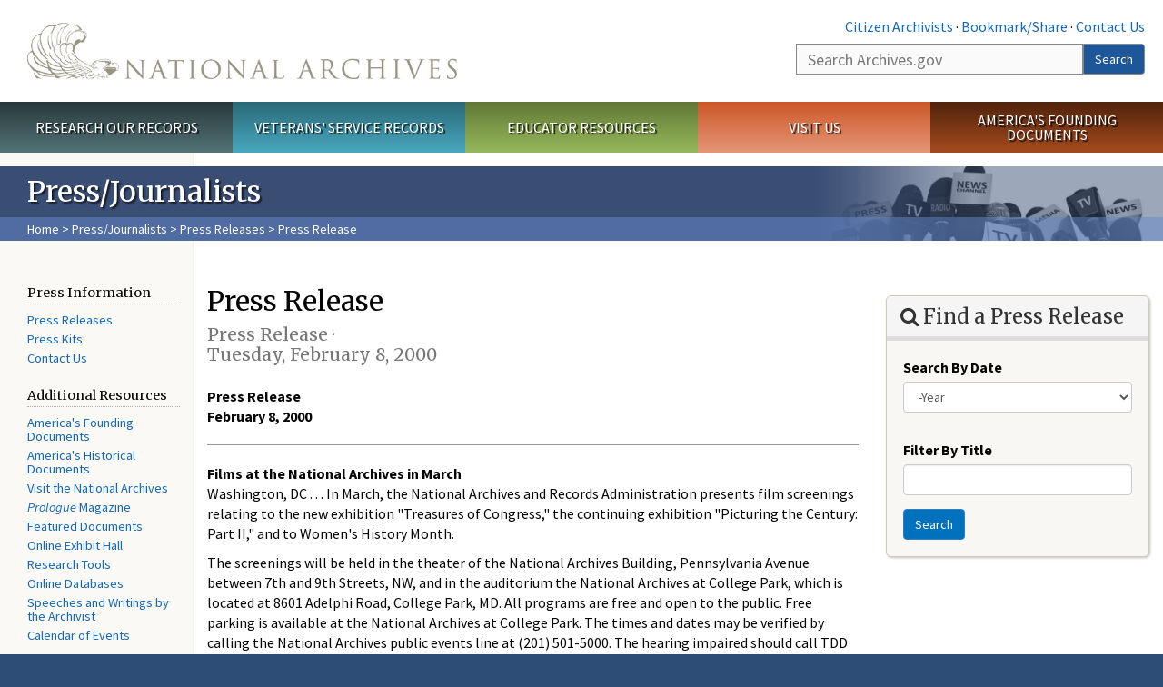

--- FILE ---
content_type: text/html; charset=utf-8
request_url: https://www.archives.gov/press/press-releases/2000-35
body_size: 11491
content:
<!doctype html>
<html lang="en" dir="ltr" prefix="fb: //www.facebook.com/2008/fbml">
<head>
  <meta http-equiv="X-UA-Compatible" content="IE=edge">
  <meta name="viewport" content="width=device-width, initial-scale=1.0">
    <!-- Google Tag Manager -->
  <script>(function(w,d,s,l,i){w[l]=w[l]||[];w[l].push({'gtm.start':
  new Date().getTime(),event:'gtm.js'});var f=d.getElementsByTagName(s)[0],
  j=d.createElement(s),dl=l!='dataLayer'?'&l='+l:'';j.async=true;j.src=
  'https://www.googletagmanager.com/gtm.js?id='+i+dl;f.parentNode.insertBefore(j,f);
  })(window,document,'script','dataLayer','GTM-WLMC86');</script>
  <!-- End Google Tag Manager -->
  <meta name="referrer" content="no-referrer-when-downgrade">
    <meta http-equiv="Content-Type" content="text/html; charset=utf-8" />
<link rel="shortcut icon" href="https://www.archives.gov/files/apple-icon.png" type="image/png" />
<meta name="description" content="Press ReleaseFebruary 8, 2000 Films at the National Archives in March Washington, DC . . . In March, the National Archives and Records Administration presents film screenings relating to the new exhibition &quot;Treasures of Congress,&quot; the continuing exhibition &quot;Picturing the Century: Part II,&quot; and to Women's History Month. The screenings will be held in the theater of the National" />
<meta name="generator" content="Drupal 7 (http://drupal.org)" />
<link rel="image_src" href="https://www.archives.gov/sites/all/themes/nara/images/naralogo-og.png" />
<link rel="canonical" href="https://www.archives.gov/press/press-releases/2000-35" />
<meta property="og:site_name" content="National Archives" />
<meta property="og:type" content="article" />
<meta property="og:url" content="https://www.archives.gov/press/press-releases/2000-35" />
<meta property="og:title" content="Press Release" />
<meta property="og:description" content="Press ReleaseFebruary 8, 2000 Films at the National Archives in March Washington, DC . . . In March, the National Archives and Records Administration presents film screenings relating to the new exhibition &quot;Treasures of Congress,&quot; the continuing exhibition &quot;Picturing the Century: Part II,&quot; and to Women's History Month. The screenings will be held in the theater of the National Archives Building, Pennsylvania Avenue between 7th and 9th Streets, NW, and in the auditorium the National Archives at College Park, which is located at 8601 Adelphi Road, College Park, MD." />
<meta property="og:updated_time" content="2013-01-07T14:49:10-05:00" />
<meta property="og:image" content="https://www.archives.gov/sites/all/themes/nara/images/naralogo-og.png" />
<meta property="og:image:alt" content="National Archives" />
<meta name="twitter:card" content="summary" />
<meta name="twitter:title" content="Press Release" />
<meta name="twitter:description" content="Press ReleaseFebruary 8, 2000 Films at the National Archives in March Washington, DC . . . In March, the National Archives and Records Administration presents film screenings relating to the new" />
<meta name="twitter:image" content="https://www.archives.gov/sites/all/themes/nara/images/naralogo-x.png" />
<meta name="twitter:image:alt" content="National Archives" />
<meta property="article:published_time" content="2013-01-07T14:49:34-05:00" />
<meta property="article:modified_time" content="2013-01-07T14:49:10-05:00" />
  <title>Press Release | National Archives</title>

  <style>
@import url("https://www.archives.gov/modules/system/system.base.css?t9gro3");
</style>
<style>
@import url("https://www.archives.gov/sites/all/libraries/chosen/chosen.css?t9gro3");
@import url("https://www.archives.gov/sites/all/modules/contrib/chosen/css/chosen-drupal.css?t9gro3");
</style>
<style>
@import url("https://www.archives.gov/sites/all/modules/custom/archives_ui/css/font-awesome.min.css?t9gro3");
@import url("https://www.archives.gov/sites/all/modules/custom/archives_ui/css/helptext.css?t9gro3");
@import url("https://www.archives.gov/sites/all/modules/custom/archives_ui/css/ckeditor_custom.css?t9gro3");
@import url("https://www.archives.gov/sites/all/modules/custom/argentina/css/argentina_style.css?t9gro3");
@import url("https://www.archives.gov/sites/all/modules/contrib/calendar/css/calendar_multiday.css?t9gro3");
@import url("https://www.archives.gov/sites/all/modules/contrib/date/date_repeat_field/date_repeat_field.css?t9gro3");
@import url("https://www.archives.gov/modules/field/theme/field.css?t9gro3");
@import url("https://www.archives.gov/sites/all/modules/custom/findingaid_stat/css/findingaid.css?t9gro3");
@import url("https://www.archives.gov/sites/all/modules/custom/findingaid_stat/css/explorer_landing.css?t9gro3");
@import url("https://www.archives.gov/sites/all/modules/custom/nara_catalog/css/nara-api-style.css?t9gro3");
@import url("https://www.archives.gov/sites/all/modules/custom/nara_document_app/css/documentapp.css?t9gro3");
@import url("https://www.archives.gov/sites/all/modules/archive_features/nara_timeline/css/custom.css?t9gro3");
@import url("https://www.archives.gov/sites/all/modules/archive_features/nara_timeline/css/timeline.css?t9gro3");
@import url("https://www.archives.gov/modules/node/node.css?t9gro3");
@import url("https://www.archives.gov/sites/all/modules/contrib/user_alert/css/user-alert.css?t9gro3");
@import url("https://www.archives.gov/sites/all/modules/custom/varnish_purge/css/varnishpurge.css?t9gro3");
@import url("https://www.archives.gov/sites/all/modules/contrib/views/css/views.css?t9gro3");
@import url("https://www.archives.gov/sites/all/modules/contrib/ckeditor/css/ckeditor.css?t9gro3");
</style>
<style>
@import url("https://www.archives.gov/sites/all/modules/contrib/ctools/css/ctools.css?t9gro3");
</style>
<style>.section-theme #title-bar{background:#3a4e74 url("https://www.archives.gov/files/global-images/section-headers/press1.png") no-repeat center right;}.section-theme #mega-footer > h2{background:#3a4e74}.section-theme #title-bar .breadcrumb{background-color:rgba(102,137,203,0.5);}.section-theme th{background-color:#3a4e74 !important;}
</style>
<style>
@import url("https://www.archives.gov/sites/all/modules/custom/nara_custom/css/nara_custom.css?t9gro3");
</style>
<style>
@import url("https://www.archives.gov/sites/all/themes/nara/css/jquery.fancybox.css?t9gro3");
@import url("https://www.archives.gov/sites/all/themes/nara/css/jquery.fancybox-thumbs.css?t9gro3");
@import url("https://www.archives.gov/sites/all/themes/nara/css/bootstrap.min.css?t9gro3");
@import url("https://www.archives.gov/sites/all/themes/nara/css/styles.css?t9gro3");
@import url("https://www.archives.gov/sites/all/themes/nara/css/vertical-tabs.css?t9gro3");
@import url("https://www.archives.gov/sites/all/themes/nara/css/overrides.css?t9gro3");
@import url("https://www.archives.gov/sites/all/themes/nara/css/mediagallery.css?t9gro3");
@import url("https://www.archives.gov/sites/all/themes/nara/css/dataTables.bootstrap.min.css?t9gro3");
</style>
  <!-- HTML5 element support for IE6-8 -->
  <!--[if lt IE 9]>
    <script src="//html5shiv.googlecode.com/svn/trunk/html5.js"></script>
  <![endif]-->
  <link type="text/css" rel="stylesheet" href="https://fonts.googleapis.com/css?family=Source+Sans+Pro:300,400,700,300italic,400italic|Merriweather">
  <script src="https://www.archives.gov/files/js/js_XexEZhbTmj1BHeajKr2rPfyR8Y68f4rm0Nv3Vj5_dSI.js"></script>
<script src="https://www.archives.gov/files/js/js_M_dxpJM28zg9aOudgDsDm63zrDrTWAtmGYAsaAe-o1c.js"></script>
<script src="https://www.archives.gov/files/js/js_PhofXJKZ1yn7SmszbJSme0P9y7Ix9NRHIY6B1hPjT08.js"></script>
<script src="https://www.archives.gov/files/js/js_BbVI_qEHaM_o6YDhqbFeiSjoRZDxqMSrUIL-nHFpaws.js"></script>
<script src="https://www.archives.gov/files/js/js_vcv-8lLHlIx11ieL3rAdHnvlVlqU2Ew5a7G2Z3NKRbk.js"></script>
<script src="https://www.archives.gov/files/js/js_OLgr-593LYCzF1vZ05PpqLNjLgPEsdxeuLPiASPOib8.js"></script>
<script>jQuery.extend(Drupal.settings, {"basePath":"\/","pathPrefix":"","setHasJsCookie":0,"ajaxPageState":{"theme":"nara","theme_token":"xsEbQxBgKILYozwytXoqVZAURcIe2eAQpoHH6iZmlXw","jquery_version":"1.7","js":{"sites\/all\/themes\/bootstrap\/js\/bootstrap.js":1,"sites\/all\/modules\/contrib\/jquery_update\/replace\/jquery\/1.7\/jquery.min.js":1,"misc\/jquery-extend-3.4.0.js":1,"misc\/jquery-html-prefilter-3.5.0-backport.js":1,"misc\/jquery.once.js":1,"misc\/drupal.js":1,"sites\/all\/modules\/contrib\/jquery_update\/replace\/ui\/external\/jquery.cookie.js":1,"sites\/all\/modules\/contrib\/jquery_update\/replace\/misc\/jquery.form.min.js":1,"sites\/all\/libraries\/chosen\/chosen.jquery.min.js":1,"misc\/form-single-submit.js":1,"misc\/ajax.js":1,"sites\/all\/modules\/contrib\/jquery_update\/js\/jquery_update.js":1,"sites\/all\/modules\/custom\/archives_ui\/scripts\/helptext.js":1,"sites\/all\/modules\/custom\/argentina\/js\/script.js":1,"sites\/all\/modules\/custom\/findingaid_stat\/js\/script.js":1,"sites\/all\/modules\/custom\/nara_catalog\/js\/script.js":1,"sites\/all\/modules\/custom\/nara_document_app\/js\/script.js":1,"sites\/all\/modules\/contrib\/user_alert\/js\/user-alert.js":1,"sites\/all\/modules\/custom\/nara_custom\/js\/nara_custom.js":1,"sites\/all\/modules\/contrib\/views\/js\/base.js":1,"sites\/all\/themes\/bootstrap\/js\/misc\/_progress.js":1,"sites\/all\/modules\/contrib\/views\/js\/ajax_view.js":1,"sites\/all\/modules\/contrib\/ctools\/js\/dependent.js":1,"sites\/all\/modules\/contrib\/chosen\/chosen.js":1,"sites\/all\/themes\/nara\/assets\/javascripts\/bootstrap\/affix.js":1,"sites\/all\/themes\/nara\/assets\/javascripts\/bootstrap\/alert.js":1,"sites\/all\/themes\/nara\/assets\/javascripts\/bootstrap\/button.js":1,"sites\/all\/themes\/nara\/assets\/javascripts\/bootstrap\/carousel.js":1,"sites\/all\/themes\/nara\/assets\/javascripts\/bootstrap\/collapse.js":1,"sites\/all\/themes\/nara\/assets\/javascripts\/bootstrap\/dropdown.js":1,"sites\/all\/themes\/nara\/assets\/javascripts\/bootstrap\/modal.js":1,"sites\/all\/themes\/nara\/assets\/javascripts\/bootstrap\/tooltip.js":1,"sites\/all\/themes\/nara\/assets\/javascripts\/bootstrap\/popover.js":1,"sites\/all\/themes\/nara\/assets\/javascripts\/bootstrap\/scrollspy.js":1,"sites\/all\/themes\/nara\/assets\/javascripts\/bootstrap\/tab.js":1,"sites\/all\/themes\/nara\/assets\/javascripts\/bootstrap\/transition.js":1,"sites\/all\/themes\/nara\/scripts\/jPanelMenu.js":1,"sites\/all\/themes\/nara\/scripts\/jRespond.js":1,"sites\/all\/themes\/nara\/scripts\/matchHeight.min.js":1,"sites\/all\/themes\/nara\/scripts\/jquery.fancybox.pack.js":1,"sites\/all\/themes\/nara\/scripts\/toc.js":1,"sites\/all\/themes\/nara\/scripts\/jquery.dataTables.min.js":1,"sites\/all\/themes\/nara\/scripts\/dataTables.bootstrap.min.js":1,"sites\/all\/themes\/nara\/scripts\/scripts.js":1,"sites\/all\/themes\/nara\/scripts\/jquery.scrollTo.js":1,"sites\/all\/themes\/nara\/scripts\/mediagallery.js":1,"sites\/all\/themes\/bootstrap\/js\/modules\/views\/js\/ajax_view.js":1,"sites\/all\/themes\/bootstrap\/js\/misc\/ajax.js":1},"css":{"modules\/system\/system.base.css":1,"sites\/all\/libraries\/chosen\/chosen.css":1,"sites\/all\/modules\/contrib\/chosen\/css\/chosen-drupal.css":1,"sites\/all\/modules\/custom\/archives_ui\/css\/font-awesome.min.css":1,"sites\/all\/modules\/custom\/archives_ui\/css\/helptext.css":1,"sites\/all\/modules\/custom\/archives_ui\/css\/ckeditor_custom.css":1,"sites\/all\/modules\/custom\/argentina\/css\/argentina_style.css":1,"sites\/all\/modules\/contrib\/calendar\/css\/calendar_multiday.css":1,"sites\/all\/modules\/contrib\/date\/date_repeat_field\/date_repeat_field.css":1,"modules\/field\/theme\/field.css":1,"sites\/all\/modules\/custom\/findingaid_stat\/css\/findingaid.css":1,"sites\/all\/modules\/custom\/findingaid_stat\/css\/explorer_landing.css":1,"sites\/all\/modules\/custom\/liaisons\/css\/liaisons_style.css":1,"sites\/all\/modules\/custom\/nara_catalog\/css\/nara-api-style.css":1,"sites\/all\/modules\/custom\/nara_document_app\/css\/documentapp.css":1,"sites\/all\/modules\/archive_features\/nara_timeline\/css\/custom.css":1,"sites\/all\/modules\/archive_features\/nara_timeline\/css\/timeline.css":1,"modules\/node\/node.css":1,"sites\/all\/modules\/contrib\/user_alert\/css\/user-alert.css":1,"sites\/all\/modules\/custom\/varnish_purge\/css\/varnishpurge.css":1,"sites\/all\/modules\/contrib\/views\/css\/views.css":1,"sites\/all\/modules\/contrib\/ckeditor\/css\/ckeditor.css":1,"sites\/all\/modules\/contrib\/ctools\/css\/ctools.css":1,"0":1,"sites\/all\/modules\/custom\/nara_custom\/css\/nara_custom.css":1,"sites\/all\/themes\/nara\/css\/jquery.fancybox.css":1,"sites\/all\/themes\/nara\/css\/jquery.fancybox-thumbs.css":1,"sites\/all\/themes\/nara\/css\/do_not_edit.css":1,"sites\/all\/themes\/nara\/css\/bootstrap.min.css":1,"sites\/all\/themes\/nara\/css\/styles.css":1,"sites\/all\/themes\/nara\/css\/vertical-tabs.css":1,"sites\/all\/themes\/nara\/css\/overrides.css":1,"sites\/all\/themes\/nara\/css\/mediagallery.css":1,"sites\/all\/themes\/nara\/css\/dataTables.bootstrap.min.css":1}},"archives_ui":{"trustedDomains":["twitter\\.com","youtube\\.com","youtu\\.be","recordsofrights\\.org","presidentialtimeline\\.org","nationalarchivesstore\\.org","bush41\\.org","nara\\.learn\\.com","bush41\\.org","bushlibrary\\.tamu\\.edu","fdrlibrary\\.marist\\.edu","georgewbushlibrary\\.smu\\.edu","lbjlibrary\\.org","trumanlibrary\\.org","fdrlibrary\\.org","archivesfoundation\\.org","jfklibrary\\.org","Myarchivesstore\\.org","docsteach\\.org","digitalvaults\\.org","jfk50\\.org","reagan\\.utexas\\.edu","clinton\\.presidentiallibraries\\.us","fdrlibrary\\.org","us11\\.campaign-archive.?\\.com","lbjlibrary\\.net","github\\.io","github\\.com","eventbrite\\.com","facebook\\.com","pinterest\\.com","tumblr\\.com","google\\.com","historypin\\.org","giphy\\.com","instagram\\.com","flickr\\.com","foursquare\\.com","addthis\\.com","apple\\.com","georgebushfoundation\\.org","clintonpresidentialcenter\\.org","geraldrfordfoundation\\.org","reaganfoundation\\.org","rooseveltinstitute\\.org","socialarchive\\.iath\\.virginia.edu","s3\\.amazonaws\\.com","surveymonkey\\.com","storify\\.com","constantcontact\\.com","snaccooperative\\.org","x\\.com","discoverlbj\\.org"]},"user_alert":{"url_prefix":"","current_path":"press\/press-releases\/2000-35"},"views":{"ajax_path":"\/views\/ajax","ajaxViews":{"views_dom_id:f11fbbdff1854e70ea6fee2e54240707":{"view_name":"press_releases","view_display_id":"press_release_content_information","view_args":"26237","view_path":"node\/26237","view_base_path":"press\/press-releases-by-year","view_dom_id":"f11fbbdff1854e70ea6fee2e54240707","pager_element":0}}},"urlIsAjaxTrusted":{"\/views\/ajax":true,"\/press\/press-releases\/keywords":true},"chosen":{"selector":"","minimum_single":20,"minimum_multiple":20,"minimum_width":200,"options":{"allow_single_deselect":false,"disable_search":false,"disable_search_threshold":0,"search_contains":false,"placeholder_text_multiple":"Choose some options","placeholder_text_single":"Choose an option","no_results_text":"No results match","inherit_select_classes":true}},"CTools":{"dependent":{"edit-field-pubdate-value-value":{"values":{"edit-field-pubdate-value-op":["\u003C","\u003C=","=","!=","\u003E=","\u003E","regular_expression","not_regular_expression","contains"]},"num":1,"type":"hide"},"edit-field-pubdate-value-min":{"values":{"edit-field-pubdate-value-op":["between","not between"]},"num":1,"type":"hide"},"edit-field-pubdate-value-max":{"values":{"edit-field-pubdate-value-op":["between","not between"]},"num":1,"type":"hide"}}},"bootstrap":{"anchorsFix":1,"anchorsSmoothScrolling":1,"formHasError":1,"popoverEnabled":1,"popoverOptions":{"animation":1,"html":0,"placement":"right","selector":"","trigger":"click","triggerAutoclose":1,"title":"","content":"","delay":0,"container":"body"},"tooltipEnabled":1,"tooltipOptions":{"animation":1,"html":0,"placement":"bottom","selector":"","trigger":"hover focus","delay":0,"container":"body"}}});</script>
  
  <style type="text/css">
div.form-item-body-und-0-format {
  display:none;
}
div.form-item-field-col-b-und-0-format {
  display:none;
}
div.filter-guidelines {
  display:none;
}
div.filter-help {
  display:none;
}
</style>
<style type="text/css">
ul.nav-tabs {
display:none;
}
#block-workbench-block {
display:none;
}
</style>

<script type="text/javascript" src="/includes/javascript/sortable/tablesort.js"></script>
<script type="text/javascript" src="/includes/javascript/sortable/customsort.js"></script>
<script type="text/javascript" src="/includes/javascript/sortable/sortable.css"></script>
<style type="text/css">
th .sortable a.sort-active {
color:#ffffff;
}
table.sortable th.sortable a.active {
color:#ffffff;
}
table.sortable th.sortable a {
color:#ffffff;
}
table.sortable th a.sortheader {
color:#ffffff;
}


/* visited link */
table.sortable th.sortable a:visited {
    color: #ffffff;
}

/* mouse over link */
table.sortable th.sortable a:hover {
    color: #ffffff;
}

/* selected link */
table.sortable th.sortable a:active {
    color: #ffffff;
}
.section-theme th a {
color:#ffffff;
}

table.sortable  tr:nth-of-type(odd) {
      background-color:#F5F5F5;
}
table.sortable-onload-1  tr:nth-of-type(odd) {
      background-color:#F5F5F5;
 }
table.sortable-onload-0  tr:nth-of-type(odd) {
      background-color:#F5F5F5;
 }
</style>
  <script type="application/ld+json">{
    "@context": "http://schema.org",
    "@graph": [
        {
            "@type": "WebPage",
            "name": "Press Release",
            "url": "https://www.archives.gov/press/press-releases/2000-35",
            "datePublished": "2013-01-07T14:49:34-05:00",
            "dateModified": "2013-01-07T14:49:10-05:00",
            "additionalProperty": [
                {
                    "@type": "PropertyValue",
                    "name": "PageType",
                    "value": "press_release"
                },
                {
                    "@type": "PropertyValue",
                    "name": "Section",
                    "value": "press/press-releases"
                }
            ]
        }
    ]
}</script></head>
<body class="html not-front not-logged-in no-sidebars page-node page-node- page-node-26237 node-type-press-release " >
<!-- Google Tag Manager (noscript) -->
<noscript><iframe alt="Google Tag Manager" src="https://www.googletagmanager.com/ns.html?id=GTM-WLMC86"
height="0" width="0" style="display:none;visibility:hidden" title="Google Tag Manager"></iframe></noscript>
<!-- End Google Tag Manager (noscript) -->

<div id='background-gradient'>


  <div class="wrapper section-theme ">
    <a class="back-to-top" href="#page-header" style="display: none;">Top</a>  
    <div id="skip-link">
      <a href="#main-col" class="element-invisible element-focusable">Skip to main content</a>
    </div>
    

    <div class="wrapper section-theme">
  <header role="banner" id="page-header">
    
      <div class="region region-header">
    <section id="block-block-53" class="block block-block clearfix">

      
  <div class="col-sm-6" id="logo-wrapper">
    <div id="logo"><a href="/">The U.S. National Archives Home</a></div>

</div>
<div class="col-sm-6" id="search-wrapper">
    <div id="top-links">
        <a class="noBorder" href="/citizen-archivist">Citizen Archivists</a> &middot;
        <script type="text/javascript">// <![CDATA[
        var addthis_pub = "usarchives";
        var addthis_offset_left = -40;
        var ui_508_compliant = true;
        var addthis_brand = "Archives.gov";
        // ]]></script>
        <a class="a2a_dd trusted" href="https://www.addtoany.com/share">Bookmark/Share</a>        
            <script async src="https://static.addtoany.com/menu/page.js"></script> &middot;
        <a href="/contact">Contact Us</a>

    </div>
        <div class="input-group" id="site-search">
        <form action="https://search.archives.gov/search" method="get" name="search">
            <label for="qt" style="position:absolute;">Search</label>
            <input class="form-control" id="qt" accesskey="s" type="text"
                   name="query" placeholder="Search Archives.gov" title="Search Archives.gov"/>
            <span class="input-group-btn">
                <button class="btn btn-default" id="go" type="submit" name="submit">Search</button>
           </span>
           <input type="hidden" value="" name="utf8">
           <input id="affiliate" type="hidden" value="national-archives" name="affiliate">
        </form>
    </div>

</div>

</section>
  </div>
  </header> <!-- /#page-header -->


    <nav id="main-nav" class="clearfix ">
        <h2 class="element-invisible">Main menu</h2><ul id="main-menu-links" class="links clearfix make-eq"><li class="menu-859 first research"><a href="/research" title="Explore our nation&#039;s history through our documents, photographs, and records." id="research">Research Our Records</a></li>
<li class="menu-860 veterans"><a href="/veterans" title="Request military records and learn about other services for yourself or a family member." id="veterans" class="veterans">Veterans&#039; Service Records</a></li>
<li class="menu-861 teachers"><a href="/education" title="Engage students with lesson plans and other classroom materials." id="teachers" class="teachers">Educator Resources</a></li>
<li class="menu-862 locations"><a href="/locations" title="Plan a trip to a facility near you or learn about our national network of locations and services." id="locations" class="locations">Visit Us</a></li>
<li class="menu-367 last shop"><a href="/founding-docs" title="Order books, gift items, photographic prints, and document reproductions online." id="shop" class="shop">America&#039;s Founding Documents</a></li>
</ul>    </nav><!-- /main-nav -->

<div class='page-body-wrapper'>
<section id="page-body" class="no-sidebar">
  
    <header id="title-bar">
                    <p>Press/Journalists</p>
                            <div class="breadcrumb">
                <a href="/">Home</a> &gt; <a href="/press">Press/Journalists</a> &gt; <a href="/press/press-releases">Press Releases</a> &gt; Press Release            </div><!-- /breadcrumbs -->
            </header>



    <div class="row">
                    <nav  class="col-sm-2">

                <aside id="sidebar-first"  role="complementary">
                    <nav id="left-menu" class="">
      
  <h3>Press Information</h3>

<ul>
  <li><a href="/press/press-releases/">Press Releases</a></li>
  <li><a href="/press/press-kits/">Press Kits</a></li>
  <li><a href="/press/contact.html">Contact Us</a></li>
</ul>

<h3>Additional Resources</h3>

<ul>
  <li><a href="/founding-docs">America's Founding Documents</a></li>
  <li><a href="/historical-docs/">America's Historical Documents</a></li>
  <li><a href="https://visit.archives.gov/">Visit the National Archives</a></li>
  <li><a href="/publications/prologue/"><em>Prologue</em> Magazine</a></li>
  <li><a href="/exhibits/featured-documents/">Featured Documents</a></li>
  <li><a href="/exhibits/">Online Exhibit Hall</a></li>
  <li><a href="/research/start/online-tools.html">Research Tools</a></li>
  <li><a href="/research/alic/tools/online-databases.html">Online Databases</a></li>
  <li><a href="/about/speeches/">Speeches and Writings by the Archivist</a></li>
  <li><a href="/calendar/">Calendar of Events</a></li>
</ul>

<div class="nwidget nsnippet" data-name="print-page-left" data-version="1">
<div><a class="buttonLink dsh-video" href="https://www.youtube.com/watch?v=7n3ZZ-UpiR4"><span>Learn why Democracy Starts Here</span></a></div>
</div>
  
</nav>
                </aside>  <!-- /#sidebar-first -->

        </nav>
            

                    <section id="main-col" class="col-sm-7">
              <p id="print-logo">
<img src="/sites/all/themes/nara/images/nara-print-logo.jpg" alt="National Archives Logo" />
</p>
	
                                                    
            
              <div class="region region-content">
    <section id="block-system-main" class="block block-system clearfix">

      
    <h1>Press Release<br /><small>Press Release · <span class="date-display-single">Tuesday, February 8, 2000</span></small></h1>
  <p><strong></strong></p>
  <strong>Press Release</strong><br><strong>February 8, 2000</strong>



<hr><strong>Films at the National Archives in March</strong>

<p>Washington, DC .  .  . In March, the National Archives and Records Administration presents film screenings relating to the new exhibition "Treasures of Congress," the continuing exhibition "Picturing the Century: Part II," and to Women's History Month.

</p><p>The screenings will be held in the theater of the National Archives Building, Pennsylvania Avenue between 7th and 9th Streets, NW, and in the auditorium the National Archives at College Park, which is located at 8601 Adelphi Road, College Park, MD.  All programs are free and open to the public.  Free parking is available at the National Archives at College Park.  The times and dates may be verified by calling the National Archives public events line at (201) 501-5000.   The hearing impaired should call TDD (202) 501-5404 for information.

</p><p>PLEASE NOTE: The theater at the downtown National Archives Building is equipped with a system that allows the hearing-impaired to use a set of headphones, or neck loop and a small receiver, to enhance the volume of the public address system.  Visitors may request these devices in the projection booth.

</p><p><strong>Washington, DC Events</strong>

</p><p><strong>Friday, March 3-Women's History Month</strong>

<br><em>*Fly Girls,</em> released in 1999. During World War II, more than 1,000 women signed up to fly with the U.S. military. Wives, mothers, actresses, and debutantes who joined the Women Airforce Service Pilots (WASPS) test-piloted aircraft, ferried planes, and logged 60 million miles in the air. Thirty-eight women died in service. After the program was abruptly canceled, it took 30 years before women would again break the gender barrier in the skies. Written, produced, and directed by Laurel Ladevich. (60 minutes.) Noon. Theater.

</p><p><strong>Friday, March 10-Treasures of Congress</strong>

<br><em>*The Iron Road,</em> released in 1990. After commissioning several surveys across the American West, in 1862 Congress passed the Pacific Railroad Acts, which authorized funds for the construction of what would become the Transcontinental Railroad. This documentary from PBS's "The American Experience" series is the story of the building of the first railroad link connecting the East to the West. Produced by Neil Goodwin. (60 minutes.) Noon. Theater.

</p><p><strong>Friday, March 17-Archival Film: Academy Awards</strong>

<br>On March 26, the 72nd Academy Awards will be presented. Over the years, several U.S. Government-produced and sponsored films now in the motion picture holdings of the National Archives have been nominated for or received this prestigious honor. Today NARA begins a 3-month series of a selection of these films.

<br><em>*London Can Take It,</em> released in 1941. Produced by Warner Brothers Pictures and the Office of Civilian Defense, this film documents a typical night in London under the German aerial bombardment. (21 minutes.)

<br><em>*Der Fuehrer's Face,</em> released in 1942. This satirical look at Hitler and the Nazi regime was produced by the Walt Disney Studio and features Donald Duck. (8 minutes.)

<br><em>*The Battle of Midway, </em>released in 1942. John Ford directed this color film of the Marines' struggle on this Pacific Island. (18 minutes.)

<br>Noon. Theater.

</p><p><strong>Friday, March 24-Picturing the Century</strong>

<br><em>*The Land,</em> released in 1942. When Robert Flaherty was invited to direct a film for the U.S. Film Service, it was one of the rare instances when "The Father of Documentary Film" focused his camera on his own country. Unlike his previous films, such as <em>Nanook of the North</em> and <em>Man of Aran, </em>he dealt with contemporary problems and themes. <em>The Land</em> is a pictorial document of the Depression that took Flaherty across America during the summer of 1939. Although begun under the auspices of the U.S. Film Service, <em>The Land </em>was completed and released in 1942 by the Department of Agriculture. After the country's attention was diverted to World War II, it was rarely seen. NARA's screenings of <em>The Land </em>are presented in participation with the 2000 Environmental Film Festival in the Nation's Capital. (45 minutes.) Noon and 7 P.M. Theater.

</p><p><strong>Friday, March 31-Picturing the Century</strong>

<br>Among the first forms of the nonfiction film were cinematic portraits of cities, their workings, and inhabitants. Dubbed "city symphonies," this genre of film used artistic and impressionistic photographic techniques. Today NARA presents a selection of films portraying the cities of New York and Washington, DC.

<br><em>*Manhatta, </em>released in 1921. Directed and photographed by Paul Strand and Charles Sheeler. (9 minutes, silent.)

<br><em>*A Bronx Morning,</em> released in 1931. Photographed by Jay Leyda. (11 minutes, silent.)

<br><em>*City of Contrasts,</em> released in 1931. Photographed by Irving Browning. (18 minutes.)

<br><em>*Dawn Strikes the Capitol Dome,</em> released in 1936. Produced by the Works Progress Administration. (10 minutes.) Noon. Theater.

</p><p><strong>College Park, MD Films</strong>

(For descriptions of College Park films, see prior listings)

</p><p><strong>MARCH 6</strong>

<br><em>Fly Girls</em> (60 minutes.) Noon. Auditorium.

</p><p><strong>MARCH 13</strong>

<br><em>The Iron Road</em> (60 minutes.) Noon. Auditorium.

</p><p><strong>MARCH 20</strong>

<br><em>London Can Take It </em>(21 minutes.)

<br><em>Der Fuehrer's Face</em> (8 minutes.)

<br><em>The Battle of Midway </em>(18 minutes.)  Noon. Auditorium.

</p><p><strong>MARCH 27</strong>

<br><em>Manhatta </em>(9 minutes.)

<br><em>A Bronx Morning</em> (11 minutes.)

<br><em>City of Contrasts</em> (18 minutes.)

<br><em>Dawn Strikes the Capitol Dome</em> (10 minutes.) Noon. Auditorium.



</p><p>For additional PRESS information, please contact the National Archives Public Affairs staff at (301) 837-1700 or by <a href="mailto:public.affairs@nara.gov">e-mail</a>.  

</p><p>00-30




</p>

</section>
  </div>
  <div class="row last-update-wrapper">
    <p id="last-update">
        <span class="glyphicon glyphicon-edit"></span> This page was last reviewed on January 7, 2013.<br>
        <a href="/contact">Contact us with questions or comments</a>.
    </p>
  </div>
        </section>




                    <a name='sidebar'></a>
        <aside id="sidebar" class="col-sm-3">

                <aside id="sidebar-second"  role="complementary">
                                                    </aside>  <!-- /#sidebar-second -->
                  <div class="region region-sidebar-third">
    <section id="block-views-exp-press-releases-page-1" class="block block-views clearfix">

      
  <form action="/press/press-releases/keywords" method="get" id="views-exposed-form-press-releases-page-1" accept-charset="UTF-8"><div>
<div class="panel panel-default box box-lg clearfix">
  <div class="panel-heading">
      <h2><i class="fa fa-search"></i> Find a Press Release</h2>
  </div>
  <div class="panel-body">

          <div id="edit-field-pubdate-value-wrapper" class="views-exposed-widget views-widget-filter-field_pubdate_value">
                <label for="edit-field-pubdate-value-value-year">
            Search By Date          </label>
                        <div class="views-widget">
          <div id="edit-field-pubdate-value-value-wrapper"><div id="edit-field-pubdate-value-value-inside-wrapper"><div class="container-inline-date"><div class="form-item form-item-field-pubdate-value-value form-type-date-select form-group"><div id="edit-field-pubdate-value-value" class="date-padding clearfix"><div class="form-item form-item-field-pubdate-value-value-year form-type-select form-group"><div class="date-year"><select class="date-year form-control form-select" id="edit-field-pubdate-value-value-year" name="field_pubdate_value[value][year]">
<option value="">-Year</option>
<option value="2014">2014</option><option value="2015">2015</option><option value="2016">2016</option><option value="2017">2017</option><option value="2018">2018</option><option value="2019">2019</option><option value="2020">2020</option><option value="2021">2021</option><option value="2022">2022</option><option value="2023">2023</option><option value="2024">2024</option><option value="2025">2025</option></select></div> <label class="control-label element-invisible" for="edit-field-pubdate-value-value-year">Year</label>
</div></div></div></div></div></div>        </div>
              </div>
          <div id="edit-title-wrapper" class="views-exposed-widget views-widget-filter-title">
                <label for="edit-title">
            Filter By Title          </label>
                        <div class="views-widget">
          <div class="form-item form-item-title form-type-textfield form-group"><input class="form-control form-text" id="edit-title" name="title" value="" size="30" maxlength="128" type="text"></div>        </div>
              </div>
                    <div class="views-exposed-widget views-submit-button">
      <button id="edit-submit-filter" class="btn btn-primary form-submit form-submit" type="submit" value="Search" name="search">Search</button>
    </div>
      
  </div>
</div>
</div></form>
</section>
<section id="block-block-139" class="block block-block clearfix">

      
  <script src="https://js.hsforms.net/forms/embed/20973928.js" defer></script>
<div class="hs-form-frame" data-form-id="73710867-a9fd-405a-9906-4c88bf45aba4" data-portal-id="20973928" data-region="na1">&nbsp;</div>

</section>
  </div>
        </aside>
                </div>


</section>
</div> <!-- page-body-wrapper -->
    <footer id="page-footer">
        <section id="mega-footer" class="clearfix panel-group">
      <h2 class="footer-title"> Archives.gov</h2>
  <div class="mega-col panel panel-default">
  <div class="panel-heading">
<h2><a data-target="#info-for">Information For&#8230;</a></h2>
  </div>
  <div id="info-for" class="panel-collapse">  
<ul><li><a href="/citizen-archivist/">Citizen Archivists</a></li>
<li><a href="/fed-employees/">Federal Employees</a></li>
<li><a href="/research/genealogy/">Genealogists</a></li>
<li><a href="/congress/">Members of Congress</a></li>
<li><a href="/preservation/">Preservation</a></li>
<li><a href="/records-mgmt/">Records Managers</a></li>
<li><a href="/press/">The Press</a></li>
</ul></div>
</div>
<div class="mega-col panel panel-default">
  <div class="panel-heading">
<h2><a data-target="#pubs">Publications</a></h2>
  </div>
  <div id="pubs" class="panel-collapse">  
<ul><li><a href="https://www.federalregister.gov/documents/current">Today's <em>Federal Register</em></a></li>
<li><a href="/publications/prologue/">Prologue Magazine</a></li>
<li><a href="/publications/email-newsletters">Subscribe to Email Newsletters</a></li>
<li><a href="/social-media/blogs">Blogs</a></li>
<li><a href="/publications/">All Publications</a></li>
</ul></div>
</div>
<div class="mega-col panel panel-default">
  <div class="panel-heading">
<h2><a data-target="#orgs">Orgs. &amp; Offices</a></h2>
  </div>
  <div id="orgs" class="panel-collapse">  
<ul><li><a href="/legislative/">Center for Legislative Archives</a></li>
<li><a href="/frc/">Federal Records Center</a></li>
<li><a href="/federal-register">Office of the Federal Register</a></li>
<li><a href="/oig/">Office of the Inspector General</a></li>
<li><a href="/presidential-libraries/">Presidential Libraries</a></li>
<li><a href="/about/organization/">Staff Directory</a></li>
</ul></div>
</div>
<div class="mega-col panel panel-default">
  <div class="panel-heading">
<h2><a data-target="#about">About Us</a></h2>
  </div>
  <div id="about" class="panel-collapse">  
<ul><li><a href="/about/">What is the National Archives?</a></li>
<li><a href="/about/info/national-archives-by-the-numbers">National Archives by the Numbers</a></li>
<li><a href="/contracts/">Doing Business with Us</a></li>
<li><a href="/about/plans-reports/">Plans and Reports</a></li>
<li><a href="/open/">Open Government</a></li>
<li><a href="/open/plain-writing/">Our Plain Language Activities</a></li>
</ul></div>
</div>
<div class="mega-col panel panel-default">
  <div class="panel-heading">
<h2><a data-target="#i-want-to">I Want To&#8230;</a></h2>
  </div>
  <div id="i-want-to" class="panel-collapse">  
<ul><li><a href="/veterans/military-service-records/">Get My Military Record</a></li>
<li><a href="/research/start/plan-visit">Plan a Research Visit</a></li>
<li><a href="https://visit.archives.gov/">Visit the National Archives</a></li>
<li><a href="/exhibits/">View Online Exhibits</a></li>
<li><a href="/grants/">Apply for a Grant</a></li>
<li><a href="/presidential-records/">Research Presidential Records</a></li>
<li><a href="/research/highlights">View Highlights from Our Holdings</a></li>
</ul></div>
</div>
<div class="mega-col panel panel-default">
  <div class="panel-heading">
<h2><a data-target="#participate">Participate</a></h2>
  </div>
  <div id="participate" class="panel-collapse">  
<ul><li><a href="/calendar/">Attend an Event</a></li>
<li><a href="http://www.archivesfoundation.org/">Donate to the Archives</a></li>
<li><a href="/careers/">Work at the Archives</a></li>
<li><a href="/careers/volunteering/">Volunteer at the Archives</a></li>
<li><a href="/a250">Celebrate Freedom 250</a></li>
</ul></div>
</div>
<div class="mega-col panel panel-default">
  <div class="panel-heading">
<h2><a data-target="#resources">Resources</a></h2>
  </div>
  <div id="resources" class="panel-collapse">  
<ul><li><a href="/global-pages/subject-index.html">A-Z Index</a></li>
<li><a href="/founding-docs/">America's Founding Docs</a></li>
<li><a href="/contact/">Contact Us</a></li>
<li><a href="/social-media/">Social Media</a></li>
<li><a href="/espanol/">En Espa&ntilde;ol</a></li>
<li><a href="/faqs/">FAQs</a></li>
<li><a href="/forms/">Forms</a></li>
</ul></div>
</div>
<div class="mega-col panel panel-default">
  <div class="panel-heading">
<h2><a data-target="#shop-footer">Shop Online</a></h2>
  </div>
  <div id="shop-footer" class="panel-collapse">  
<ul><li><a href="https://www.nationalarchivesstore.org/?utm_campaign=2019eStore&utm_medium=website&utm_source=nara&utm_content=organic">Visit the National Archives Store</a></li>
<li><a href="https://eservices.archives.gov/orderonline/">Buy Reproductions and Microfilm</a></li>
</ul></div>
</div>
</section>

                    <section id="sub-footer">
                  <div class="region region-footer-bottom">
    <section id="block-block-54" class="block block-block clearfix">

      
  <h2><a href="https://www.archives.gov/social-media/">Connect With Us</a></h2>

<ul class="clearfix" id="social-media">
  <li class="facebook" data-original-title="Facebook" data-placement="bottom" data-toggle="tooltip" title=""><a href="/social-media/facebook">Facebook</a></li>
  <li class="twitter" data-original-title="X" data-placement="bottom" data-toggle="tooltip" title=""><a href="/social-media/twitter">X</a></li>
  <li class="instagram" data-original-title="Instagram" data-placement="bottom" data-toggle="tooltip" title=""><a href="/social-media/instagram">Instagram</a></li>
  <li class="tumblr" data-original-title="Tumblr" data-placement="bottom" data-toggle="tooltip" title=""><a href="/social-media/tumblr">Tumblr</a></li>
  <li class="youtube" data-original-title="YouTube" data-placement="bottom" data-toggle="tooltip" title=""><a href="/social-media/youtube">YouTube</a></li>
  <li class="blogs" data-original-title="Blogs" data-placement="bottom" data-toggle="tooltip" title=""><a href="/social-media/blogs">Blogs</a></li>
  <li class="flickr" data-original-title="Flickr" data-placement="bottom" data-toggle="tooltip" title=""><a href="/social-media/flickr">Flickr</a></li>
</ul>

<p>&nbsp;</p>

<p id="footer-links"><a href="/contact/">Contact Us</a> · <a href="/global-pages/accessibility.html">Accessibility</a> · <a href="/global-pages/privacy.html">Privacy Policy</a> · <a href="/foia/">Freedom of Information Act</a> · <a href="/eeo/policy/complaint-activity.html">No FEAR Act</a> · <a href="http://www.usa.gov/">USA.gov</a></p>

<p id="footer-phone">The U.S. National Archives and Records Administration<br />
  <a href="tel:1-866-272-6272">1-86-NARA-NARA or 1-866-272-6272</a></p>

</section>
  </div>
            </section>
            </footer><!-- /page-footer -->
</div>

  <script src="https://www.archives.gov/files/js/js_MRdvkC2u4oGsp5wVxBG1pGV5NrCPW3mssHxIn6G9tGE.js"></script>
  </div>
  <a class="back-to-top" href="#page-header" style="display: inline;">Top</a>
 <script>
(function ($) {
  // Original JavaScript code.
$('.toc').toc({
'selectors': 'h2:not(.element-invisible):not(.toc-block h2),h3',
'container': '#main-col'
});
})(jQuery);

//fix extra timeline object issue
(function(){            
  if(typeof Drupal.settings['timelineJS'] !== 'undefined'){      
    timelinejs_arry = Drupal.settings['timelineJS'];
    tmptimeline=[];
    for (i = 0; i < timelinejs_arry.length-1; i++) {       
      if(typeof timelinejs_arry[i]['processed'] !== 'undefined'){                        
        tmptimeline.push(timelinejs_arry[i]);  
      } 
    }
    Drupal.settings['timelineJS'] = tmptimeline;
  }
}());
</script>
</div> <!-- end -->
</body>
</html>


--- FILE ---
content_type: text/css; charset=utf-8
request_url: https://fonts.googleapis.com/css2?family=Herr+Von+Muellerhoff&display=swap
body_size: -260
content:
/* latin-ext */
@font-face {
  font-family: 'Herr Von Muellerhoff';
  font-style: normal;
  font-weight: 400;
  font-display: swap;
  src: url(https://fonts.gstatic.com/s/herrvonmuellerhoff/v23/WBL6rFjRZkREW8WqmCWYLgCkQKXb4CAft0cz9KN63hPRW1c.woff2) format('woff2');
  unicode-range: U+0100-02BA, U+02BD-02C5, U+02C7-02CC, U+02CE-02D7, U+02DD-02FF, U+0304, U+0308, U+0329, U+1D00-1DBF, U+1E00-1E9F, U+1EF2-1EFF, U+2020, U+20A0-20AB, U+20AD-20C0, U+2113, U+2C60-2C7F, U+A720-A7FF;
}
/* latin */
@font-face {
  font-family: 'Herr Von Muellerhoff';
  font-style: normal;
  font-weight: 400;
  font-display: swap;
  src: url(https://fonts.gstatic.com/s/herrvonmuellerhoff/v23/WBL6rFjRZkREW8WqmCWYLgCkQKXb4CAft0c99KN63hPR.woff2) format('woff2');
  unicode-range: U+0000-00FF, U+0131, U+0152-0153, U+02BB-02BC, U+02C6, U+02DA, U+02DC, U+0304, U+0308, U+0329, U+2000-206F, U+20AC, U+2122, U+2191, U+2193, U+2212, U+2215, U+FEFF, U+FFFD;
}
